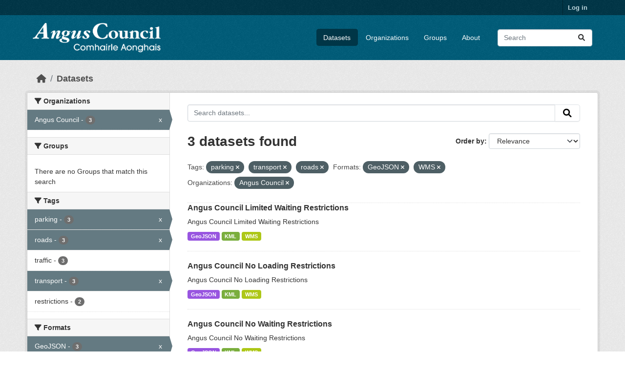

--- FILE ---
content_type: text/html; charset=utf-8
request_url: https://opendata.angus.gov.uk/dataset/?tags=parking&tags=transport&tags=roads&res_format=GeoJSON&res_format=WMS&organization=angus-council
body_size: 6131
content:
<!DOCTYPE html>
<!--[if IE 9]> <html lang="en" class="ie9"> <![endif]-->
<!--[if gt IE 8]><!--> <html lang="en"  > <!--<![endif]-->
  <head>
    <meta charset="utf-8" />
      <meta name="csrf_field_name" content="_csrf_token" />
      <meta name="_csrf_token" content="IjYyYTViYWNhZDNkZWFkZTgzMjNiMDI0ZjBlODU5ZGJlNmI5OWFjOWIi.aXBNCw.MrkhC_cSSKasfhhzQmHDWyvtOgs" />

      <meta name="generator" content="ckan 2.10.8" />
      <meta name="viewport" content="width=device-width, initial-scale=1.0">
    <title>Dataset - Angus Council Open Data</title>

    
    <link rel="shortcut icon" href="https://opendata.angus.gov.uk/dataset/6b0fb983-52bb-4fd1-8a09-26923a5bea53/resource/b4dae50a-fbd4-466d-a933-b29648fa7f24/download/ang-favicon.ico" />
    
  
    
      
      
      
    
    
    

  


    
      
      
    

    
    <link href="/webassets/base/f7794699_main.css" rel="stylesheet"/>
<link href="/webassets/ckanext-geoview/f197a782_geo-resource-styles.css" rel="stylesheet"/>
<link href="/webassets/ckanext-activity/6ac15be0_activity.css" rel="stylesheet"/><style>
        .homepage .hero {
    background: rgba(0, 0, 0, 0) url("https://opendata.angus.gov.uk/dataset/6b0fb983-52bb-4fd1-8a09-26923a5bea53/resource/c92612aa-f744-40e0-bed3-512d787c2625/download/angus2.jpg");
    padding: 80px;
}
.homepage .module-search .module-content {
    color: rgb(255, 255, 255);
    background-color: #00AA90;
}
.homepage .module-search .tags {
    background-color: #0C489C;
   display: none;
}
.search-form {
    margin-bottom: 0px;
}
.homepage .module-promotion {
    background: #fff;
    padding: 10px;
    visibility: hidden;
    height: 10px;
}
@media (min-width: 768px) {
    .col-md-6 {
        flex: 0 0 auto;
        width: 55%;
    }
}
      </style>
    
  </head>

  
  <body data-site-root="https://opendata.angus.gov.uk/" data-locale-root="https://opendata.angus.gov.uk/" >

    
    <div class="visually-hidden-focusable"><a href="#content">Skip to main content</a></div>
  

  
    

 
<div class="account-masthead">
  <div class="container">
     
    <nav class="account not-authed" aria-label="Account">
      <ul class="list-unstyled">
        
        <li><a href="/user/login">Log in</a></li>
         
      </ul>
    </nav>
     
  </div>
</div>

<header class="masthead">
  <div class="container">
      
    <nav class="navbar navbar-expand-lg navbar-light">
      <hgroup class="header-image navbar-left">

      
      
      <a class="logo" href="/">
        <img src="/uploads/admin/2023-12-09-040700.576038AC-Logo-Text-Landscape-White-Gaelic.png" alt="Angus Council Open Data"
          title="Angus Council Open Data" />
      </a>
      
      

       </hgroup>
      <button class="navbar-toggler" type="button" data-bs-toggle="collapse" data-bs-target="#main-navigation-toggle"
        aria-controls="main-navigation-toggle" aria-expanded="false" aria-label="Toggle navigation">
        <span class="fa fa-bars text-white"></span>
      </button>

      <div class="main-navbar collapse navbar-collapse" id="main-navigation-toggle">
        <ul class="navbar-nav ms-auto mb-2 mb-lg-0">
          
            
              
              

		          <li class="active"><a href="/dataset/">Datasets</a></li><li><a href="/organization/">Organizations</a></li><li><a href="/group/">Groups</a></li><li><a href="/about">About</a></li>
	          
          </ul>

      
      
          <form class="d-flex site-search" action="/dataset/" method="get">
              <label class="d-none" for="field-sitewide-search">Search Datasets...</label>
              <input id="field-sitewide-search" class="form-control me-2"  type="text" name="q" placeholder="Search" aria-label="Search datasets..."/>
              <button class="btn" type="submit" aria-label="Submit"><i class="fa fa-search"></i></button>
          </form>
      
      </div>
    </nav>
  </div>
</header>

  
    <div class="main">
      <div id="content" class="container">
        
          
            <div class="flash-messages">
              
                
              
            </div>
          

          
            <div class="toolbar" role="navigation" aria-label="Breadcrumb">
              
                
                  <ol class="breadcrumb">
                    
<li class="home"><a href="/" aria-label="Home"><i class="fa fa-home"></i><span> Home</span></a></li>
                    
  <li class="active"><a href="/dataset/">Datasets</a></li>

                  </ol>
                
              
            </div>
          

          <div class="row wrapper">
            
            
            

            
              <aside class="secondary col-md-3">
                
                
  <div class="filters">
    <div>
      
        

    
    
	
	    
		<section class="module module-narrow module-shallow">
		    
			<h2 class="module-heading">
			    <i class="fa fa-filter"></i>
			    Organizations
			</h2>
		    
		    
			
			    
				<nav aria-label="Organizations">
				    <ul class="list-unstyled nav nav-simple nav-facet">
					
					    
					    
					    
					    
					    <li class="nav-item  active">
						<a href="/dataset/?tags=parking&amp;tags=transport&amp;tags=roads&amp;res_format=GeoJSON&amp;res_format=WMS" title="">
						    <span class="item-label">Angus Council</span>
						    <span class="hidden separator"> - </span>
						    <span class="item-count badge">3</span>
							<span class="facet-close">x</span>
						</a>
					    </li>
					
				    </ul>
				</nav>

				<p class="module-footer">
				    
					
				    
				</p>
			    
			
		    
		</section>
	    
	
    

      
        

    
    
	
	    
		<section class="module module-narrow module-shallow">
		    
			<h2 class="module-heading">
			    <i class="fa fa-filter"></i>
			    Groups
			</h2>
		    
		    
			
			    
				<p class="module-content empty">There are no Groups that match this search</p>
			    
			
		    
		</section>
	    
	
    

      
        

    
    
	
	    
		<section class="module module-narrow module-shallow">
		    
			<h2 class="module-heading">
			    <i class="fa fa-filter"></i>
			    Tags
			</h2>
		    
		    
			
			    
				<nav aria-label="Tags">
				    <ul class="list-unstyled nav nav-simple nav-facet">
					
					    
					    
					    
					    
					    <li class="nav-item  active">
						<a href="/dataset/?tags=transport&amp;tags=roads&amp;res_format=GeoJSON&amp;res_format=WMS&amp;organization=angus-council" title="">
						    <span class="item-label">parking</span>
						    <span class="hidden separator"> - </span>
						    <span class="item-count badge">3</span>
							<span class="facet-close">x</span>
						</a>
					    </li>
					
					    
					    
					    
					    
					    <li class="nav-item  active">
						<a href="/dataset/?tags=parking&amp;tags=transport&amp;res_format=GeoJSON&amp;res_format=WMS&amp;organization=angus-council" title="">
						    <span class="item-label">roads</span>
						    <span class="hidden separator"> - </span>
						    <span class="item-count badge">3</span>
							<span class="facet-close">x</span>
						</a>
					    </li>
					
					    
					    
					    
					    
					    <li class="nav-item ">
						<a href="/dataset/?tags=parking&amp;tags=transport&amp;tags=roads&amp;res_format=GeoJSON&amp;res_format=WMS&amp;organization=angus-council&amp;tags=traffic" title="">
						    <span class="item-label">traffic</span>
						    <span class="hidden separator"> - </span>
						    <span class="item-count badge">3</span>
							
						</a>
					    </li>
					
					    
					    
					    
					    
					    <li class="nav-item  active">
						<a href="/dataset/?tags=parking&amp;tags=roads&amp;res_format=GeoJSON&amp;res_format=WMS&amp;organization=angus-council" title="">
						    <span class="item-label">transport</span>
						    <span class="hidden separator"> - </span>
						    <span class="item-count badge">3</span>
							<span class="facet-close">x</span>
						</a>
					    </li>
					
					    
					    
					    
					    
					    <li class="nav-item ">
						<a href="/dataset/?tags=parking&amp;tags=transport&amp;tags=roads&amp;res_format=GeoJSON&amp;res_format=WMS&amp;organization=angus-council&amp;tags=restrictions" title="">
						    <span class="item-label">restrictions</span>
						    <span class="hidden separator"> - </span>
						    <span class="item-count badge">2</span>
							
						</a>
					    </li>
					
				    </ul>
				</nav>

				<p class="module-footer">
				    
					
				    
				</p>
			    
			
		    
		</section>
	    
	
    

      
        

    
    
	
	    
		<section class="module module-narrow module-shallow">
		    
			<h2 class="module-heading">
			    <i class="fa fa-filter"></i>
			    Formats
			</h2>
		    
		    
			
			    
				<nav aria-label="Formats">
				    <ul class="list-unstyled nav nav-simple nav-facet">
					
					    
					    
					    
					    
					    <li class="nav-item  active">
						<a href="/dataset/?tags=parking&amp;tags=transport&amp;tags=roads&amp;res_format=WMS&amp;organization=angus-council" title="">
						    <span class="item-label">GeoJSON</span>
						    <span class="hidden separator"> - </span>
						    <span class="item-count badge">3</span>
							<span class="facet-close">x</span>
						</a>
					    </li>
					
					    
					    
					    
					    
					    <li class="nav-item ">
						<a href="/dataset/?tags=parking&amp;tags=transport&amp;tags=roads&amp;res_format=GeoJSON&amp;res_format=WMS&amp;organization=angus-council&amp;res_format=KML" title="">
						    <span class="item-label">KML</span>
						    <span class="hidden separator"> - </span>
						    <span class="item-count badge">3</span>
							
						</a>
					    </li>
					
					    
					    
					    
					    
					    <li class="nav-item  active">
						<a href="/dataset/?tags=parking&amp;tags=transport&amp;tags=roads&amp;res_format=GeoJSON&amp;organization=angus-council" title="">
						    <span class="item-label">WMS</span>
						    <span class="hidden separator"> - </span>
						    <span class="item-count badge">3</span>
							<span class="facet-close">x</span>
						</a>
					    </li>
					
				    </ul>
				</nav>

				<p class="module-footer">
				    
					
				    
				</p>
			    
			
		    
		</section>
	    
	
    

      
        

    
    
	
	    
		<section class="module module-narrow module-shallow">
		    
			<h2 class="module-heading">
			    <i class="fa fa-filter"></i>
			    Licenses
			</h2>
		    
		    
			
			    
				<nav aria-label="Licenses">
				    <ul class="list-unstyled nav nav-simple nav-facet">
					
					    
					    
					    
					    
					    <li class="nav-item ">
						<a href="/dataset/?tags=parking&amp;tags=transport&amp;tags=roads&amp;res_format=GeoJSON&amp;res_format=WMS&amp;organization=angus-council&amp;license_id=uk-ogl" title="UK Open Government Licence (OGL)">
						    <span class="item-label">UK Open Government...</span>
						    <span class="hidden separator"> - </span>
						    <span class="item-count badge">3</span>
							
						</a>
					    </li>
					
				    </ul>
				</nav>

				<p class="module-footer">
				    
					
				    
				</p>
			    
			
		    
		</section>
	    
	
    

      
    </div>
    <a class="close no-text hide-filters"><i class="fa fa-times-circle"></i><span class="text">close</span></a>
  </div>

              </aside>
            

            
              <div class="primary col-md-9 col-xs-12" role="main">
                
                
  <section class="module">
    <div class="module-content">
      
        
      
      
        
        
        







<form id="dataset-search-form" class="search-form" method="get" data-module="select-switch">

  
    <div class="input-group search-input-group">
      <input aria-label="Search datasets..." id="field-giant-search" type="text" class="form-control input-lg" name="q" value="" autocomplete="off" placeholder="Search datasets...">
      
      <button class="btn btn-default btn-lg" type="submit" value="search" aria-label="Submit">
        <i class="fa fa-search"></i>
      </button>
      
    </div>
  

  
    <span>






<input type="hidden" name="tags" value="parking" />





<input type="hidden" name="tags" value="transport" />





<input type="hidden" name="tags" value="roads" />





<input type="hidden" name="res_format" value="GeoJSON" />





<input type="hidden" name="res_format" value="WMS" />





<input type="hidden" name="organization" value="angus-council" />



</span>
  

  
    
      <div class="form-group control-order-by">
        <label for="field-order-by">Order by</label>
        <select id="field-order-by" name="sort" class="form-control form-select">
          
            
              <option value="score desc, metadata_modified desc" selected="selected">Relevance</option>
            
          
            
              <option value="title_string asc">Name Ascending</option>
            
          
            
              <option value="title_string desc">Name Descending</option>
            
          
            
              <option value="metadata_modified desc">Last Modified</option>
            
          
            
          
        </select>
        
        <button class="btn btn-default js-hide" type="submit">Go</button>
        
      </div>
    
  

  
    
      <h1>

  
  
  
  

3 datasets found</h1>
    
  

  
    
      <p class="filter-list">
        
          
          <span class="facet">Tags:</span>
          
            <span class="filtered pill">parking
              <a href="/dataset/?tags=transport&amp;tags=roads&amp;res_format=GeoJSON&amp;res_format=WMS&amp;organization=angus-council" class="remove" title="Remove"><i class="fa fa-times"></i></a>
            </span>
          
            <span class="filtered pill">transport
              <a href="/dataset/?tags=parking&amp;tags=roads&amp;res_format=GeoJSON&amp;res_format=WMS&amp;organization=angus-council" class="remove" title="Remove"><i class="fa fa-times"></i></a>
            </span>
          
            <span class="filtered pill">roads
              <a href="/dataset/?tags=parking&amp;tags=transport&amp;res_format=GeoJSON&amp;res_format=WMS&amp;organization=angus-council" class="remove" title="Remove"><i class="fa fa-times"></i></a>
            </span>
          
        
          
          <span class="facet">Formats:</span>
          
            <span class="filtered pill">GeoJSON
              <a href="/dataset/?tags=parking&amp;tags=transport&amp;tags=roads&amp;res_format=WMS&amp;organization=angus-council" class="remove" title="Remove"><i class="fa fa-times"></i></a>
            </span>
          
            <span class="filtered pill">WMS
              <a href="/dataset/?tags=parking&amp;tags=transport&amp;tags=roads&amp;res_format=GeoJSON&amp;organization=angus-council" class="remove" title="Remove"><i class="fa fa-times"></i></a>
            </span>
          
        
          
          <span class="facet">Organizations:</span>
          
            <span class="filtered pill">Angus Council
              <a href="/dataset/?tags=parking&amp;tags=transport&amp;tags=roads&amp;res_format=GeoJSON&amp;res_format=WMS" class="remove" title="Remove"><i class="fa fa-times"></i></a>
            </span>
          
        
      </p>
      <a class="show-filters btn btn-default">Filter Results</a>
    
  

</form>




      
      
        

  
    <ul class="dataset-list list-unstyled">
    	
	      
	        




  <li class="dataset-item">
    
      <div class="dataset-content">
        
          <h2 class="dataset-heading">
            
              
            
            
    <a href="/dataset/angus-council-limited-waiting-restrictions" title="Angus Council Limited Waiting Restrictions">
      Angus Council Limited Waiting Restrictions
    </a>
            
            
              
              
            
          </h2>
        
        
          
            <div>Angus Council Limited Waiting Restrictions</div>
          
        
      </div>
      
        
          
            <ul class="dataset-resources list-unstyled">
              
                
                <li>
                  <a href="/dataset/angus-council-limited-waiting-restrictions" class="badge badge-default" data-format="geojson">GeoJSON</a>
                </li>
                
                <li>
                  <a href="/dataset/angus-council-limited-waiting-restrictions" class="badge badge-default" data-format="kml">KML</a>
                </li>
                
                <li>
                  <a href="/dataset/angus-council-limited-waiting-restrictions" class="badge badge-default" data-format="wms">WMS</a>
                </li>
                
              
            </ul>
          
        
      
    
  </li>

	      
	        




  <li class="dataset-item">
    
      <div class="dataset-content">
        
          <h2 class="dataset-heading">
            
              
            
            
    <a href="/dataset/angus-council-no-loading-restrictions" title="Angus Council No Loading Restrictions">
      Angus Council No Loading Restrictions
    </a>
            
            
              
              
            
          </h2>
        
        
          
            <div>Angus Council No Loading Restrictions</div>
          
        
      </div>
      
        
          
            <ul class="dataset-resources list-unstyled">
              
                
                <li>
                  <a href="/dataset/angus-council-no-loading-restrictions" class="badge badge-default" data-format="geojson">GeoJSON</a>
                </li>
                
                <li>
                  <a href="/dataset/angus-council-no-loading-restrictions" class="badge badge-default" data-format="kml">KML</a>
                </li>
                
                <li>
                  <a href="/dataset/angus-council-no-loading-restrictions" class="badge badge-default" data-format="wms">WMS</a>
                </li>
                
              
            </ul>
          
        
      
    
  </li>

	      
	        




  <li class="dataset-item">
    
      <div class="dataset-content">
        
          <h2 class="dataset-heading">
            
              
            
            
    <a href="/dataset/angus-council-no-waiting-restrictions" title="Angus Council No Waiting Restrictions">
      Angus Council No Waiting Restrictions
    </a>
            
            
              
              
            
          </h2>
        
        
          
            <div>Angus Council No Waiting Restrictions</div>
          
        
      </div>
      
        
          
            <ul class="dataset-resources list-unstyled">
              
                
                <li>
                  <a href="/dataset/angus-council-no-waiting-restrictions" class="badge badge-default" data-format="geojson">GeoJSON</a>
                </li>
                
                <li>
                  <a href="/dataset/angus-council-no-waiting-restrictions" class="badge badge-default" data-format="kml">KML</a>
                </li>
                
                <li>
                  <a href="/dataset/angus-council-no-waiting-restrictions" class="badge badge-default" data-format="wms">WMS</a>
                </li>
                
              
            </ul>
          
        
      
    
  </li>

	      
	    
    </ul>
  

      
    </div>

    
      
    
  </section>

  
    <section class="module">
      <div class="module-content">
        
          <small>
            
            
            
          You can also access this registry using the <a href="/api/3">API</a> (see <a href="https://docs.ckan.org/en/2.10/api/">API Docs</a>).
          </small>
        
      </div>
    </section>
  

              </div>
            
          </div>
        
      </div>
    </div>
  
    <footer class="site-footer">
  <div class="container">
    
    <div class="row">
      <div class="col-md-8 footer-links">
        
          <ul class="list-unstyled">
            
              <li><a href="/about">About Angus Council Open Data</a></li>
            
          </ul>
          <ul class="list-unstyled">
            
              
              <li><a href="https://docs.ckan.org/en/2.10/api/">CKAN API</a></li>
              <li><a href="https://www.ckan.org/">CKAN Association</a></li>
              <li><a href="https://www.opendefinition.org/od/"><img src="/base/images/od_80x15_blue.png" alt="Open Data"></a></li>
            
          </ul>
        
      </div>
      <div class="col-md-4 attribution">
        
          <p><strong>Powered by</strong> <a class="hide-text ckan-footer-logo" href="http://ckan.org">CKAN</a></p>
        
        
          
<form class="lang-select" action="/util/redirect" data-module="select-switch" method="POST">
  
<input type="hidden" name="_csrf_token" value="IjYyYTViYWNhZDNkZWFkZTgzMjNiMDI0ZjBlODU5ZGJlNmI5OWFjOWIi.aXBNCw.MrkhC_cSSKasfhhzQmHDWyvtOgs"/> 
  <div class="form-group">
    <label for="field-lang-select">Language</label>
    <select id="field-lang-select" name="url" data-module="autocomplete" data-module-dropdown-class="lang-dropdown" data-module-container-class="lang-container">
      
        <option value="/en/dataset/?tags=parking&amp;tags=transport&amp;tags=roads&amp;res_format=GeoJSON&amp;res_format=WMS&amp;organization=angus-council" selected="selected">
          English
        </option>
      
        <option value="/eu/dataset/?tags=parking&amp;tags=transport&amp;tags=roads&amp;res_format=GeoJSON&amp;res_format=WMS&amp;organization=angus-council" >
          euskara
        </option>
      
        <option value="/de/dataset/?tags=parking&amp;tags=transport&amp;tags=roads&amp;res_format=GeoJSON&amp;res_format=WMS&amp;organization=angus-council" >
          Deutsch
        </option>
      
        <option value="/th/dataset/?tags=parking&amp;tags=transport&amp;tags=roads&amp;res_format=GeoJSON&amp;res_format=WMS&amp;organization=angus-council" >
          ไทย
        </option>
      
        <option value="/bg/dataset/?tags=parking&amp;tags=transport&amp;tags=roads&amp;res_format=GeoJSON&amp;res_format=WMS&amp;organization=angus-council" >
          български
        </option>
      
        <option value="/el/dataset/?tags=parking&amp;tags=transport&amp;tags=roads&amp;res_format=GeoJSON&amp;res_format=WMS&amp;organization=angus-council" >
          Ελληνικά
        </option>
      
        <option value="/gl/dataset/?tags=parking&amp;tags=transport&amp;tags=roads&amp;res_format=GeoJSON&amp;res_format=WMS&amp;organization=angus-council" >
          galego
        </option>
      
        <option value="/mk/dataset/?tags=parking&amp;tags=transport&amp;tags=roads&amp;res_format=GeoJSON&amp;res_format=WMS&amp;organization=angus-council" >
          македонски
        </option>
      
        <option value="/en_AU/dataset/?tags=parking&amp;tags=transport&amp;tags=roads&amp;res_format=GeoJSON&amp;res_format=WMS&amp;organization=angus-council" >
          English (Australia)
        </option>
      
        <option value="/es_AR/dataset/?tags=parking&amp;tags=transport&amp;tags=roads&amp;res_format=GeoJSON&amp;res_format=WMS&amp;organization=angus-council" >
          español (Argentina)
        </option>
      
        <option value="/ja/dataset/?tags=parking&amp;tags=transport&amp;tags=roads&amp;res_format=GeoJSON&amp;res_format=WMS&amp;organization=angus-council" >
          日本語
        </option>
      
        <option value="/ca/dataset/?tags=parking&amp;tags=transport&amp;tags=roads&amp;res_format=GeoJSON&amp;res_format=WMS&amp;organization=angus-council" >
          català
        </option>
      
        <option value="/it/dataset/?tags=parking&amp;tags=transport&amp;tags=roads&amp;res_format=GeoJSON&amp;res_format=WMS&amp;organization=angus-council" >
          italiano
        </option>
      
        <option value="/vi/dataset/?tags=parking&amp;tags=transport&amp;tags=roads&amp;res_format=GeoJSON&amp;res_format=WMS&amp;organization=angus-council" >
          Tiếng Việt
        </option>
      
        <option value="/fi/dataset/?tags=parking&amp;tags=transport&amp;tags=roads&amp;res_format=GeoJSON&amp;res_format=WMS&amp;organization=angus-council" >
          suomi
        </option>
      
        <option value="/tl/dataset/?tags=parking&amp;tags=transport&amp;tags=roads&amp;res_format=GeoJSON&amp;res_format=WMS&amp;organization=angus-council" >
          Filipino (Pilipinas)
        </option>
      
        <option value="/zh_Hant_TW/dataset/?tags=parking&amp;tags=transport&amp;tags=roads&amp;res_format=GeoJSON&amp;res_format=WMS&amp;organization=angus-council" >
          中文 (繁體, 台灣)
        </option>
      
        <option value="/pt_BR/dataset/?tags=parking&amp;tags=transport&amp;tags=roads&amp;res_format=GeoJSON&amp;res_format=WMS&amp;organization=angus-council" >
          português (Brasil)
        </option>
      
        <option value="/ru/dataset/?tags=parking&amp;tags=transport&amp;tags=roads&amp;res_format=GeoJSON&amp;res_format=WMS&amp;organization=angus-council" >
          русский
        </option>
      
        <option value="/fa_IR/dataset/?tags=parking&amp;tags=transport&amp;tags=roads&amp;res_format=GeoJSON&amp;res_format=WMS&amp;organization=angus-council" >
          فارسی (ایران)
        </option>
      
        <option value="/ro/dataset/?tags=parking&amp;tags=transport&amp;tags=roads&amp;res_format=GeoJSON&amp;res_format=WMS&amp;organization=angus-council" >
          română
        </option>
      
        <option value="/uk_UA/dataset/?tags=parking&amp;tags=transport&amp;tags=roads&amp;res_format=GeoJSON&amp;res_format=WMS&amp;organization=angus-council" >
          українська (Україна)
        </option>
      
        <option value="/ne/dataset/?tags=parking&amp;tags=transport&amp;tags=roads&amp;res_format=GeoJSON&amp;res_format=WMS&amp;organization=angus-council" >
          नेपाली
        </option>
      
        <option value="/pl/dataset/?tags=parking&amp;tags=transport&amp;tags=roads&amp;res_format=GeoJSON&amp;res_format=WMS&amp;organization=angus-council" >
          polski
        </option>
      
        <option value="/no/dataset/?tags=parking&amp;tags=transport&amp;tags=roads&amp;res_format=GeoJSON&amp;res_format=WMS&amp;organization=angus-council" >
          norsk
        </option>
      
        <option value="/sr_Latn/dataset/?tags=parking&amp;tags=transport&amp;tags=roads&amp;res_format=GeoJSON&amp;res_format=WMS&amp;organization=angus-council" >
          srpski (latinica)
        </option>
      
        <option value="/en_GB/dataset/?tags=parking&amp;tags=transport&amp;tags=roads&amp;res_format=GeoJSON&amp;res_format=WMS&amp;organization=angus-council" >
          English (United Kingdom)
        </option>
      
        <option value="/my_MM/dataset/?tags=parking&amp;tags=transport&amp;tags=roads&amp;res_format=GeoJSON&amp;res_format=WMS&amp;organization=angus-council" >
          မြန်မာ (မြန်မာ)
        </option>
      
        <option value="/is/dataset/?tags=parking&amp;tags=transport&amp;tags=roads&amp;res_format=GeoJSON&amp;res_format=WMS&amp;organization=angus-council" >
          íslenska
        </option>
      
        <option value="/id/dataset/?tags=parking&amp;tags=transport&amp;tags=roads&amp;res_format=GeoJSON&amp;res_format=WMS&amp;organization=angus-council" >
          Indonesia
        </option>
      
        <option value="/ko_KR/dataset/?tags=parking&amp;tags=transport&amp;tags=roads&amp;res_format=GeoJSON&amp;res_format=WMS&amp;organization=angus-council" >
          한국어 (대한민국)
        </option>
      
        <option value="/he/dataset/?tags=parking&amp;tags=transport&amp;tags=roads&amp;res_format=GeoJSON&amp;res_format=WMS&amp;organization=angus-council" >
          עברית
        </option>
      
        <option value="/nl/dataset/?tags=parking&amp;tags=transport&amp;tags=roads&amp;res_format=GeoJSON&amp;res_format=WMS&amp;organization=angus-council" >
          Nederlands
        </option>
      
        <option value="/cs_CZ/dataset/?tags=parking&amp;tags=transport&amp;tags=roads&amp;res_format=GeoJSON&amp;res_format=WMS&amp;organization=angus-council" >
          čeština (Česko)
        </option>
      
        <option value="/am/dataset/?tags=parking&amp;tags=transport&amp;tags=roads&amp;res_format=GeoJSON&amp;res_format=WMS&amp;organization=angus-council" >
          አማርኛ
        </option>
      
        <option value="/lt/dataset/?tags=parking&amp;tags=transport&amp;tags=roads&amp;res_format=GeoJSON&amp;res_format=WMS&amp;organization=angus-council" >
          lietuvių
        </option>
      
        <option value="/sr/dataset/?tags=parking&amp;tags=transport&amp;tags=roads&amp;res_format=GeoJSON&amp;res_format=WMS&amp;organization=angus-council" >
          српски
        </option>
      
        <option value="/km/dataset/?tags=parking&amp;tags=transport&amp;tags=roads&amp;res_format=GeoJSON&amp;res_format=WMS&amp;organization=angus-council" >
          ខ្មែរ
        </option>
      
        <option value="/lv/dataset/?tags=parking&amp;tags=transport&amp;tags=roads&amp;res_format=GeoJSON&amp;res_format=WMS&amp;organization=angus-council" >
          latviešu
        </option>
      
        <option value="/es/dataset/?tags=parking&amp;tags=transport&amp;tags=roads&amp;res_format=GeoJSON&amp;res_format=WMS&amp;organization=angus-council" >
          español
        </option>
      
        <option value="/uk/dataset/?tags=parking&amp;tags=transport&amp;tags=roads&amp;res_format=GeoJSON&amp;res_format=WMS&amp;organization=angus-council" >
          українська
        </option>
      
        <option value="/fr/dataset/?tags=parking&amp;tags=transport&amp;tags=roads&amp;res_format=GeoJSON&amp;res_format=WMS&amp;organization=angus-council" >
          français
        </option>
      
        <option value="/sl/dataset/?tags=parking&amp;tags=transport&amp;tags=roads&amp;res_format=GeoJSON&amp;res_format=WMS&amp;organization=angus-council" >
          slovenščina
        </option>
      
        <option value="/pt_PT/dataset/?tags=parking&amp;tags=transport&amp;tags=roads&amp;res_format=GeoJSON&amp;res_format=WMS&amp;organization=angus-council" >
          português (Portugal)
        </option>
      
        <option value="/zh_Hans_CN/dataset/?tags=parking&amp;tags=transport&amp;tags=roads&amp;res_format=GeoJSON&amp;res_format=WMS&amp;organization=angus-council" >
          中文 (简体, 中国)
        </option>
      
        <option value="/sk/dataset/?tags=parking&amp;tags=transport&amp;tags=roads&amp;res_format=GeoJSON&amp;res_format=WMS&amp;organization=angus-council" >
          slovenčina
        </option>
      
        <option value="/nb_NO/dataset/?tags=parking&amp;tags=transport&amp;tags=roads&amp;res_format=GeoJSON&amp;res_format=WMS&amp;organization=angus-council" >
          norsk bokmål (Norge)
        </option>
      
        <option value="/gl_ES/dataset/?tags=parking&amp;tags=transport&amp;tags=roads&amp;res_format=GeoJSON&amp;res_format=WMS&amp;organization=angus-council" >
          galego (España)
        </option>
      
        <option value="/ar/dataset/?tags=parking&amp;tags=transport&amp;tags=roads&amp;res_format=GeoJSON&amp;res_format=WMS&amp;organization=angus-council" >
          العربية
        </option>
      
        <option value="/hr/dataset/?tags=parking&amp;tags=transport&amp;tags=roads&amp;res_format=GeoJSON&amp;res_format=WMS&amp;organization=angus-council" >
          hrvatski
        </option>
      
        <option value="/da_DK/dataset/?tags=parking&amp;tags=transport&amp;tags=roads&amp;res_format=GeoJSON&amp;res_format=WMS&amp;organization=angus-council" >
          dansk (Danmark)
        </option>
      
        <option value="/tr/dataset/?tags=parking&amp;tags=transport&amp;tags=roads&amp;res_format=GeoJSON&amp;res_format=WMS&amp;organization=angus-council" >
          Türkçe
        </option>
      
        <option value="/hu/dataset/?tags=parking&amp;tags=transport&amp;tags=roads&amp;res_format=GeoJSON&amp;res_format=WMS&amp;organization=angus-council" >
          magyar
        </option>
      
        <option value="/sq/dataset/?tags=parking&amp;tags=transport&amp;tags=roads&amp;res_format=GeoJSON&amp;res_format=WMS&amp;organization=angus-council" >
          shqip
        </option>
      
        <option value="/bs/dataset/?tags=parking&amp;tags=transport&amp;tags=roads&amp;res_format=GeoJSON&amp;res_format=WMS&amp;organization=angus-council" >
          bosanski
        </option>
      
        <option value="/mn_MN/dataset/?tags=parking&amp;tags=transport&amp;tags=roads&amp;res_format=GeoJSON&amp;res_format=WMS&amp;organization=angus-council" >
          монгол (Монгол)
        </option>
      
        <option value="/sv/dataset/?tags=parking&amp;tags=transport&amp;tags=roads&amp;res_format=GeoJSON&amp;res_format=WMS&amp;organization=angus-council" >
          svenska
        </option>
      
    </select>
  </div>
  <button class="btn btn-default d-none " type="submit">Go</button>
</form>


        
      </div>
    </div>
    
  </div>
</footer>
  
  
  
  
  
  
    

  

      

    
    
    <link href="/webassets/vendor/f3b8236b_select2.css" rel="stylesheet"/>
<link href="/webassets/vendor/d05bf0e7_fontawesome.css" rel="stylesheet"/>
    <script src="/webassets/vendor/8c3c143a_jquery.js" type="text/javascript"></script>
<script src="/webassets/vendor/9cf42cfd_vendor.js" type="text/javascript"></script>
<script src="/webassets/vendor/6d1ad7e6_bootstrap.js" type="text/javascript"></script>
<script src="/webassets/base/6fddaa3f_main.js" type="text/javascript"></script>
<script src="/webassets/base/0d750fad_ckan.js" type="text/javascript"></script>
<script src="/webassets/activity/0fdb5ee0_activity.js" type="text/javascript"></script>
  </body>
</html>